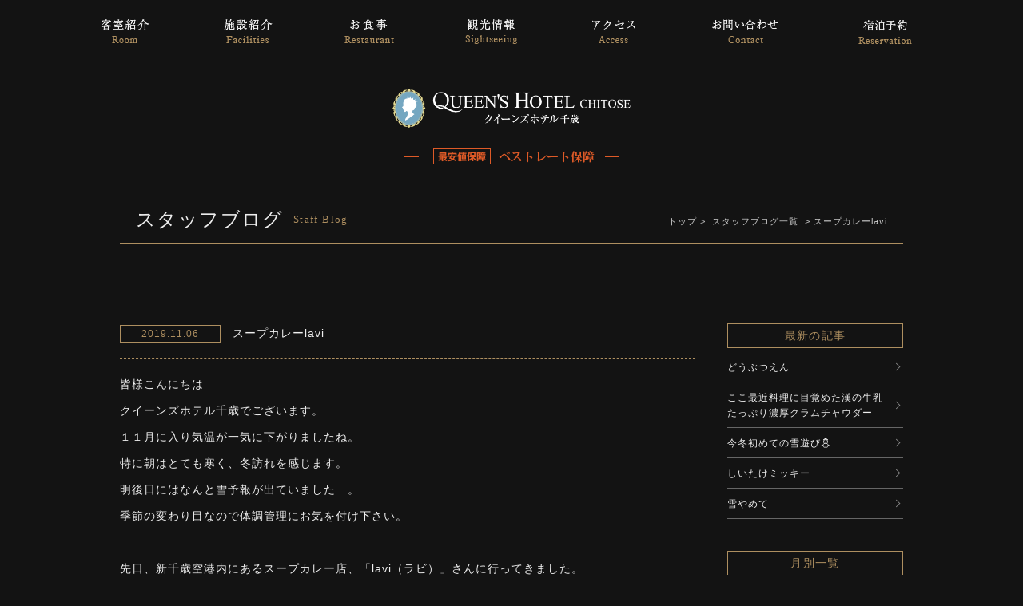

--- FILE ---
content_type: text/html; charset=UTF-8
request_url: https://queenshotel.jp/staffblog/%E3%82%B9%E3%83%BC%E3%83%97%E3%82%AB%E3%83%AC%E3%83%BClavi/
body_size: 31857
content:
<!DOCTYPE html>
<html dir="ltr" lang="ja" prefix="og: https://ogp.me/ns#">

<head>
	<meta name="viewport" content="width=device-width">
	<meta charset="UTF-8" />
	
		<style>img:is([sizes="auto" i], [sizes^="auto," i]) { contain-intrinsic-size: 3000px 1500px }</style>
	
		<!-- All in One SEO 4.8.8 - aioseo.com -->
		<title>スープカレーlavi | クイーンズホテル千歳</title>
	<meta name="description" content="皆様こんにちは クイーンズホテル千歳でございます。 １１月に入り気温が一気に下がりましたね。 特に朝はとても寒" />
	<meta name="robots" content="max-image-preview:large" />
	<link rel="canonical" href="https://queenshotel.jp/staffblog/%e3%82%b9%e3%83%bc%e3%83%97%e3%82%ab%e3%83%ac%e3%83%bclavi/" />
	<meta name="generator" content="All in One SEO (AIOSEO) 4.8.8" />
		<meta property="og:locale" content="ja_JP" />
		<meta property="og:site_name" content="クイーンズホテル千歳 |" />
		<meta property="og:type" content="article" />
		<meta property="og:title" content="スープカレーlavi | クイーンズホテル千歳" />
		<meta property="og:description" content="皆様こんにちは クイーンズホテル千歳でございます。 １１月に入り気温が一気に下がりましたね。 特に朝はとても寒" />
		<meta property="og:url" content="https://queenshotel.jp/staffblog/%e3%82%b9%e3%83%bc%e3%83%97%e3%82%ab%e3%83%ac%e3%83%bclavi/" />
		<meta property="article:published_time" content="2019-11-06T12:14:08+00:00" />
		<meta property="article:modified_time" content="2019-11-06T12:14:08+00:00" />
		<meta name="twitter:card" content="summary" />
		<meta name="twitter:title" content="スープカレーlavi | クイーンズホテル千歳" />
		<meta name="twitter:description" content="皆様こんにちは クイーンズホテル千歳でございます。 １１月に入り気温が一気に下がりましたね。 特に朝はとても寒" />
		<!-- All in One SEO -->

<script type="text/javascript">
/* <![CDATA[ */
window._wpemojiSettings = {"baseUrl":"https:\/\/s.w.org\/images\/core\/emoji\/16.0.1\/72x72\/","ext":".png","svgUrl":"https:\/\/s.w.org\/images\/core\/emoji\/16.0.1\/svg\/","svgExt":".svg","source":{"concatemoji":"https:\/\/queenshotel.jp\/cms\/wp-includes\/js\/wp-emoji-release.min.js?ver=6.8.3"}};
/*! This file is auto-generated */
!function(s,n){var o,i,e;function c(e){try{var t={supportTests:e,timestamp:(new Date).valueOf()};sessionStorage.setItem(o,JSON.stringify(t))}catch(e){}}function p(e,t,n){e.clearRect(0,0,e.canvas.width,e.canvas.height),e.fillText(t,0,0);var t=new Uint32Array(e.getImageData(0,0,e.canvas.width,e.canvas.height).data),a=(e.clearRect(0,0,e.canvas.width,e.canvas.height),e.fillText(n,0,0),new Uint32Array(e.getImageData(0,0,e.canvas.width,e.canvas.height).data));return t.every(function(e,t){return e===a[t]})}function u(e,t){e.clearRect(0,0,e.canvas.width,e.canvas.height),e.fillText(t,0,0);for(var n=e.getImageData(16,16,1,1),a=0;a<n.data.length;a++)if(0!==n.data[a])return!1;return!0}function f(e,t,n,a){switch(t){case"flag":return n(e,"\ud83c\udff3\ufe0f\u200d\u26a7\ufe0f","\ud83c\udff3\ufe0f\u200b\u26a7\ufe0f")?!1:!n(e,"\ud83c\udde8\ud83c\uddf6","\ud83c\udde8\u200b\ud83c\uddf6")&&!n(e,"\ud83c\udff4\udb40\udc67\udb40\udc62\udb40\udc65\udb40\udc6e\udb40\udc67\udb40\udc7f","\ud83c\udff4\u200b\udb40\udc67\u200b\udb40\udc62\u200b\udb40\udc65\u200b\udb40\udc6e\u200b\udb40\udc67\u200b\udb40\udc7f");case"emoji":return!a(e,"\ud83e\udedf")}return!1}function g(e,t,n,a){var r="undefined"!=typeof WorkerGlobalScope&&self instanceof WorkerGlobalScope?new OffscreenCanvas(300,150):s.createElement("canvas"),o=r.getContext("2d",{willReadFrequently:!0}),i=(o.textBaseline="top",o.font="600 32px Arial",{});return e.forEach(function(e){i[e]=t(o,e,n,a)}),i}function t(e){var t=s.createElement("script");t.src=e,t.defer=!0,s.head.appendChild(t)}"undefined"!=typeof Promise&&(o="wpEmojiSettingsSupports",i=["flag","emoji"],n.supports={everything:!0,everythingExceptFlag:!0},e=new Promise(function(e){s.addEventListener("DOMContentLoaded",e,{once:!0})}),new Promise(function(t){var n=function(){try{var e=JSON.parse(sessionStorage.getItem(o));if("object"==typeof e&&"number"==typeof e.timestamp&&(new Date).valueOf()<e.timestamp+604800&&"object"==typeof e.supportTests)return e.supportTests}catch(e){}return null}();if(!n){if("undefined"!=typeof Worker&&"undefined"!=typeof OffscreenCanvas&&"undefined"!=typeof URL&&URL.createObjectURL&&"undefined"!=typeof Blob)try{var e="postMessage("+g.toString()+"("+[JSON.stringify(i),f.toString(),p.toString(),u.toString()].join(",")+"));",a=new Blob([e],{type:"text/javascript"}),r=new Worker(URL.createObjectURL(a),{name:"wpTestEmojiSupports"});return void(r.onmessage=function(e){c(n=e.data),r.terminate(),t(n)})}catch(e){}c(n=g(i,f,p,u))}t(n)}).then(function(e){for(var t in e)n.supports[t]=e[t],n.supports.everything=n.supports.everything&&n.supports[t],"flag"!==t&&(n.supports.everythingExceptFlag=n.supports.everythingExceptFlag&&n.supports[t]);n.supports.everythingExceptFlag=n.supports.everythingExceptFlag&&!n.supports.flag,n.DOMReady=!1,n.readyCallback=function(){n.DOMReady=!0}}).then(function(){return e}).then(function(){var e;n.supports.everything||(n.readyCallback(),(e=n.source||{}).concatemoji?t(e.concatemoji):e.wpemoji&&e.twemoji&&(t(e.twemoji),t(e.wpemoji)))}))}((window,document),window._wpemojiSettings);
/* ]]> */
</script>
<style id='wp-emoji-styles-inline-css' type='text/css'>

	img.wp-smiley, img.emoji {
		display: inline !important;
		border: none !important;
		box-shadow: none !important;
		height: 1em !important;
		width: 1em !important;
		margin: 0 0.07em !important;
		vertical-align: -0.1em !important;
		background: none !important;
		padding: 0 !important;
	}
</style>
<link rel='stylesheet' id='wp-block-library-css' href='https://queenshotel.jp/cms/wp-includes/css/dist/block-library/style.min.css?ver=6.8.3' type='text/css' media='all' />
<style id='classic-theme-styles-inline-css' type='text/css'>
/*! This file is auto-generated */
.wp-block-button__link{color:#fff;background-color:#32373c;border-radius:9999px;box-shadow:none;text-decoration:none;padding:calc(.667em + 2px) calc(1.333em + 2px);font-size:1.125em}.wp-block-file__button{background:#32373c;color:#fff;text-decoration:none}
</style>
<style id='global-styles-inline-css' type='text/css'>
:root{--wp--preset--aspect-ratio--square: 1;--wp--preset--aspect-ratio--4-3: 4/3;--wp--preset--aspect-ratio--3-4: 3/4;--wp--preset--aspect-ratio--3-2: 3/2;--wp--preset--aspect-ratio--2-3: 2/3;--wp--preset--aspect-ratio--16-9: 16/9;--wp--preset--aspect-ratio--9-16: 9/16;--wp--preset--color--black: #000000;--wp--preset--color--cyan-bluish-gray: #abb8c3;--wp--preset--color--white: #ffffff;--wp--preset--color--pale-pink: #f78da7;--wp--preset--color--vivid-red: #cf2e2e;--wp--preset--color--luminous-vivid-orange: #ff6900;--wp--preset--color--luminous-vivid-amber: #fcb900;--wp--preset--color--light-green-cyan: #7bdcb5;--wp--preset--color--vivid-green-cyan: #00d084;--wp--preset--color--pale-cyan-blue: #8ed1fc;--wp--preset--color--vivid-cyan-blue: #0693e3;--wp--preset--color--vivid-purple: #9b51e0;--wp--preset--gradient--vivid-cyan-blue-to-vivid-purple: linear-gradient(135deg,rgba(6,147,227,1) 0%,rgb(155,81,224) 100%);--wp--preset--gradient--light-green-cyan-to-vivid-green-cyan: linear-gradient(135deg,rgb(122,220,180) 0%,rgb(0,208,130) 100%);--wp--preset--gradient--luminous-vivid-amber-to-luminous-vivid-orange: linear-gradient(135deg,rgba(252,185,0,1) 0%,rgba(255,105,0,1) 100%);--wp--preset--gradient--luminous-vivid-orange-to-vivid-red: linear-gradient(135deg,rgba(255,105,0,1) 0%,rgb(207,46,46) 100%);--wp--preset--gradient--very-light-gray-to-cyan-bluish-gray: linear-gradient(135deg,rgb(238,238,238) 0%,rgb(169,184,195) 100%);--wp--preset--gradient--cool-to-warm-spectrum: linear-gradient(135deg,rgb(74,234,220) 0%,rgb(151,120,209) 20%,rgb(207,42,186) 40%,rgb(238,44,130) 60%,rgb(251,105,98) 80%,rgb(254,248,76) 100%);--wp--preset--gradient--blush-light-purple: linear-gradient(135deg,rgb(255,206,236) 0%,rgb(152,150,240) 100%);--wp--preset--gradient--blush-bordeaux: linear-gradient(135deg,rgb(254,205,165) 0%,rgb(254,45,45) 50%,rgb(107,0,62) 100%);--wp--preset--gradient--luminous-dusk: linear-gradient(135deg,rgb(255,203,112) 0%,rgb(199,81,192) 50%,rgb(65,88,208) 100%);--wp--preset--gradient--pale-ocean: linear-gradient(135deg,rgb(255,245,203) 0%,rgb(182,227,212) 50%,rgb(51,167,181) 100%);--wp--preset--gradient--electric-grass: linear-gradient(135deg,rgb(202,248,128) 0%,rgb(113,206,126) 100%);--wp--preset--gradient--midnight: linear-gradient(135deg,rgb(2,3,129) 0%,rgb(40,116,252) 100%);--wp--preset--font-size--small: 13px;--wp--preset--font-size--medium: 20px;--wp--preset--font-size--large: 36px;--wp--preset--font-size--x-large: 42px;--wp--preset--spacing--20: 0.44rem;--wp--preset--spacing--30: 0.67rem;--wp--preset--spacing--40: 1rem;--wp--preset--spacing--50: 1.5rem;--wp--preset--spacing--60: 2.25rem;--wp--preset--spacing--70: 3.38rem;--wp--preset--spacing--80: 5.06rem;--wp--preset--shadow--natural: 6px 6px 9px rgba(0, 0, 0, 0.2);--wp--preset--shadow--deep: 12px 12px 50px rgba(0, 0, 0, 0.4);--wp--preset--shadow--sharp: 6px 6px 0px rgba(0, 0, 0, 0.2);--wp--preset--shadow--outlined: 6px 6px 0px -3px rgba(255, 255, 255, 1), 6px 6px rgba(0, 0, 0, 1);--wp--preset--shadow--crisp: 6px 6px 0px rgba(0, 0, 0, 1);}:where(.is-layout-flex){gap: 0.5em;}:where(.is-layout-grid){gap: 0.5em;}body .is-layout-flex{display: flex;}.is-layout-flex{flex-wrap: wrap;align-items: center;}.is-layout-flex > :is(*, div){margin: 0;}body .is-layout-grid{display: grid;}.is-layout-grid > :is(*, div){margin: 0;}:where(.wp-block-columns.is-layout-flex){gap: 2em;}:where(.wp-block-columns.is-layout-grid){gap: 2em;}:where(.wp-block-post-template.is-layout-flex){gap: 1.25em;}:where(.wp-block-post-template.is-layout-grid){gap: 1.25em;}.has-black-color{color: var(--wp--preset--color--black) !important;}.has-cyan-bluish-gray-color{color: var(--wp--preset--color--cyan-bluish-gray) !important;}.has-white-color{color: var(--wp--preset--color--white) !important;}.has-pale-pink-color{color: var(--wp--preset--color--pale-pink) !important;}.has-vivid-red-color{color: var(--wp--preset--color--vivid-red) !important;}.has-luminous-vivid-orange-color{color: var(--wp--preset--color--luminous-vivid-orange) !important;}.has-luminous-vivid-amber-color{color: var(--wp--preset--color--luminous-vivid-amber) !important;}.has-light-green-cyan-color{color: var(--wp--preset--color--light-green-cyan) !important;}.has-vivid-green-cyan-color{color: var(--wp--preset--color--vivid-green-cyan) !important;}.has-pale-cyan-blue-color{color: var(--wp--preset--color--pale-cyan-blue) !important;}.has-vivid-cyan-blue-color{color: var(--wp--preset--color--vivid-cyan-blue) !important;}.has-vivid-purple-color{color: var(--wp--preset--color--vivid-purple) !important;}.has-black-background-color{background-color: var(--wp--preset--color--black) !important;}.has-cyan-bluish-gray-background-color{background-color: var(--wp--preset--color--cyan-bluish-gray) !important;}.has-white-background-color{background-color: var(--wp--preset--color--white) !important;}.has-pale-pink-background-color{background-color: var(--wp--preset--color--pale-pink) !important;}.has-vivid-red-background-color{background-color: var(--wp--preset--color--vivid-red) !important;}.has-luminous-vivid-orange-background-color{background-color: var(--wp--preset--color--luminous-vivid-orange) !important;}.has-luminous-vivid-amber-background-color{background-color: var(--wp--preset--color--luminous-vivid-amber) !important;}.has-light-green-cyan-background-color{background-color: var(--wp--preset--color--light-green-cyan) !important;}.has-vivid-green-cyan-background-color{background-color: var(--wp--preset--color--vivid-green-cyan) !important;}.has-pale-cyan-blue-background-color{background-color: var(--wp--preset--color--pale-cyan-blue) !important;}.has-vivid-cyan-blue-background-color{background-color: var(--wp--preset--color--vivid-cyan-blue) !important;}.has-vivid-purple-background-color{background-color: var(--wp--preset--color--vivid-purple) !important;}.has-black-border-color{border-color: var(--wp--preset--color--black) !important;}.has-cyan-bluish-gray-border-color{border-color: var(--wp--preset--color--cyan-bluish-gray) !important;}.has-white-border-color{border-color: var(--wp--preset--color--white) !important;}.has-pale-pink-border-color{border-color: var(--wp--preset--color--pale-pink) !important;}.has-vivid-red-border-color{border-color: var(--wp--preset--color--vivid-red) !important;}.has-luminous-vivid-orange-border-color{border-color: var(--wp--preset--color--luminous-vivid-orange) !important;}.has-luminous-vivid-amber-border-color{border-color: var(--wp--preset--color--luminous-vivid-amber) !important;}.has-light-green-cyan-border-color{border-color: var(--wp--preset--color--light-green-cyan) !important;}.has-vivid-green-cyan-border-color{border-color: var(--wp--preset--color--vivid-green-cyan) !important;}.has-pale-cyan-blue-border-color{border-color: var(--wp--preset--color--pale-cyan-blue) !important;}.has-vivid-cyan-blue-border-color{border-color: var(--wp--preset--color--vivid-cyan-blue) !important;}.has-vivid-purple-border-color{border-color: var(--wp--preset--color--vivid-purple) !important;}.has-vivid-cyan-blue-to-vivid-purple-gradient-background{background: var(--wp--preset--gradient--vivid-cyan-blue-to-vivid-purple) !important;}.has-light-green-cyan-to-vivid-green-cyan-gradient-background{background: var(--wp--preset--gradient--light-green-cyan-to-vivid-green-cyan) !important;}.has-luminous-vivid-amber-to-luminous-vivid-orange-gradient-background{background: var(--wp--preset--gradient--luminous-vivid-amber-to-luminous-vivid-orange) !important;}.has-luminous-vivid-orange-to-vivid-red-gradient-background{background: var(--wp--preset--gradient--luminous-vivid-orange-to-vivid-red) !important;}.has-very-light-gray-to-cyan-bluish-gray-gradient-background{background: var(--wp--preset--gradient--very-light-gray-to-cyan-bluish-gray) !important;}.has-cool-to-warm-spectrum-gradient-background{background: var(--wp--preset--gradient--cool-to-warm-spectrum) !important;}.has-blush-light-purple-gradient-background{background: var(--wp--preset--gradient--blush-light-purple) !important;}.has-blush-bordeaux-gradient-background{background: var(--wp--preset--gradient--blush-bordeaux) !important;}.has-luminous-dusk-gradient-background{background: var(--wp--preset--gradient--luminous-dusk) !important;}.has-pale-ocean-gradient-background{background: var(--wp--preset--gradient--pale-ocean) !important;}.has-electric-grass-gradient-background{background: var(--wp--preset--gradient--electric-grass) !important;}.has-midnight-gradient-background{background: var(--wp--preset--gradient--midnight) !important;}.has-small-font-size{font-size: var(--wp--preset--font-size--small) !important;}.has-medium-font-size{font-size: var(--wp--preset--font-size--medium) !important;}.has-large-font-size{font-size: var(--wp--preset--font-size--large) !important;}.has-x-large-font-size{font-size: var(--wp--preset--font-size--x-large) !important;}
:where(.wp-block-post-template.is-layout-flex){gap: 1.25em;}:where(.wp-block-post-template.is-layout-grid){gap: 1.25em;}
:where(.wp-block-columns.is-layout-flex){gap: 2em;}:where(.wp-block-columns.is-layout-grid){gap: 2em;}
:root :where(.wp-block-pullquote){font-size: 1.5em;line-height: 1.6;}
</style>
<link rel="https://api.w.org/" href="https://queenshotel.jp/wp-json/" /><link rel="EditURI" type="application/rsd+xml" title="RSD" href="https://queenshotel.jp/cms/xmlrpc.php?rsd" />
<meta name="generator" content="WordPress 6.8.3" />
<link rel='shortlink' href='https://queenshotel.jp/?p=2061' />
<link rel="alternate" title="oEmbed (JSON)" type="application/json+oembed" href="https://queenshotel.jp/wp-json/oembed/1.0/embed?url=https%3A%2F%2Fqueenshotel.jp%2Fstaffblog%2F%25e3%2582%25b9%25e3%2583%25bc%25e3%2583%2597%25e3%2582%25ab%25e3%2583%25ac%25e3%2583%25bclavi%2F" />
<link rel="alternate" title="oEmbed (XML)" type="text/xml+oembed" href="https://queenshotel.jp/wp-json/oembed/1.0/embed?url=https%3A%2F%2Fqueenshotel.jp%2Fstaffblog%2F%25e3%2582%25b9%25e3%2583%25bc%25e3%2583%2597%25e3%2582%25ab%25e3%2583%25ac%25e3%2583%25bclavi%2F&#038;format=xml" />
<style type="text/css">.recentcomments a{display:inline !important;padding:0 !important;margin:0 !important;}</style>	<meta name="keywords" content="クイーンズホテル千歳,新千歳空港,北海道,千歳市,ホテル,ビジネス,旅行,ツアー" />
	<link rel="stylesheet" href="https://queenshotel.jp/cms/wp-content/themes/queens/style.css" />
	<script type="text/javascript" src="https://queenshotel.jp/cms/wp-content/themes/queens/js/jquery-1.11.1.min.js"></script>
	<script type="text/javascript" src="https://queenshotel.jp/cms/wp-content/themes/queens/js/smoothScroll.js"></script>
	<!--<link rel="stylesheet" href="https://queenshotel.jp/cms/wp-content/themes/queens/js/lightbox.css" type="text/css">-->
			<link rel="stylesheet" href="https://queenshotel.jp/cms/wp-content/themes/queens/css/pc.css?v=202302" type="text/css">
		
	
	
	<!--[if lt IE 9]>
<script src="https://queenshotel.jp/cms/wp-content/themes/queens/js/html5.js"></script>
<![endif]-->

	<!-- fb -->
	<meta property="og:type" content="website" />
	<meta property="og:title" content="【公式】クイーンズホテル千歳" />
	<meta property="og:url" content="https://queenshotel.jp/" />
	<meta property="og:image" content="https://queenshotel.jp/cms/wp-content/themes/queens/images/fb_ico.jpg" />
	<meta property="og:description" content="「クイーンズホテル千歳」の公式ホームページ。JR千歳駅まで徒歩で約4分。新千歳空港までの送迎もあり、出張・ビジネス、観光に便利。多彩な客室とWi-Fi完備。最寄の千歳駅は新千歳空港からJRで約7分、札幌までJRで約30分と、近隣の主要箇所へのアクセスも優れています。" />
	<meta property="og:locale" content="ja_JP" />
	<meta property="og:site_name" content="クイーンズホテル千歳" />

	<script>
		(function(i, s, o, g, r, a, m) {
			i['GoogleAnalyticsObject'] = r;
			i[r] = i[r] || function() {
				(i[r].q = i[r].q || []).push(arguments)
			}, i[r].l = 1 * new Date();
			a = s.createElement(o),
				m = s.getElementsByTagName(o)[0];
			a.async = 1;
			a.src = g;
			m.parentNode.insertBefore(a, m)
		})(window, document, 'script', 'https://www.google-analytics.com/analytics.js', 'ga');

		ga('create', 'UA-82414195-1', 'auto');
		ga('send', 'pageview');
	</script>


</head>
<body data-rsssl=1 id="single">
	<div id="fb-root">
	</div>
	<script>
		(function(d, s, id) {
			var js, fjs = d.getElementsByTagName(s)[0];
			if (d.getElementById(id)) return;
			js = d.createElement(s);
			js.id = id;
			js.src = "//connect.facebook.net/ja_JP/sdk.js#xfbml=1&version=v2.6";
			fjs.parentNode.insertBefore(js, fjs);
		}(document, 'script', 'facebook-jssdk'));
	</script>
	<div id="outer">
		<header id="pagetop" class="top cf">
							<nav>
					<ul class="wrapper_outer cf">
						<li><a href="https://queenshotel.jp/room/"><img src="https://queenshotel.jp/cms/wp-content/themes/queens/images/nav_room.png" alt="客室紹介"></a></li>
						<li><a href="https://queenshotel.jp/facilities/"><img src="https://queenshotel.jp/cms/wp-content/themes/queens/images/nav_facilities.png" alt="施設紹介"></a></li>
						<li><a href="https://queenshotel.jp/restaurant/"><img src="https://queenshotel.jp/cms/wp-content/themes/queens/images/nav_restaurant.png" alt="お食事"></a></li>
						<li><a href="https://queenshotel.jp/sightseeing/"><img src="https://queenshotel.jp/cms/wp-content/themes/queens/images/nav_sightseeing.png" alt="観光情報"></a></li>
						<li><a href="https://queenshotel.jp/access/"><img src="https://queenshotel.jp/cms/wp-content/themes/queens/images/nav_access.png" alt="アクセス"></a></li>
						<li><a href="https://queenshotel.jp/contact/"><img src="https://queenshotel.jp/cms/wp-content/themes/queens/images/nav_contact.png" alt="お問い合わせ"></a></li>
						<li><a href="https://www.489pro-x.com/ja/s/queenshotel/planlist/" target="_blank"><img src="https://queenshotel.jp/cms/wp-content/themes/queens/images/nav_reserve.png" alt="ご予約"></a></li>


					</ul>
				</nav>
				<div class="obi">
					<h1><a href="https://queenshotel.jp/"><img src="https://queenshotel.jp/cms/wp-content/themes/queens/images/logo_white.png" alt="【公式】クイーンズホテル千歳 - 千歳駅・新千歳空港周辺で宿泊 (観光やビジネスに)" class="logo" /></a></h1>
					<p class="bestrate"><img src="https://queenshotel.jp/cms/wp-content/themes/queens/images/bestrate_top.png"></p>
				</div>
				<!-- obi -->
								</header>
<div id="title">
	<div class="wrapper cf">

								<h2>スタッフブログ<span>Staff Blog</span></h2>
				

		
	
	<p class="pan">
	<a href="https://queenshotel.jp">トップ</a>&nbsp;>&nbsp;
	
						<a href="https://queenshotel.jp/bloglist/">スタッフブログ一覧</a>
			&nbsp;>&nbsp;スープカレーlavi			</p>

	</div>
	<!-- wrapper -->
</div>
<!-- title -->


<div id="main_contents" class="wrapper cf">

	<div id="contents">
				<article class="post-2061 staffblog type-staffblog status-publish hentry">
			<div class="entry-header">
				<h3 class="entry-title"><time class="entry-date" datetime="2019-11-06" pubdate="2019-11-06">2019.11.06</time>
スープカレーlavi</h3>
			</div>

			<section class="entry-content">
								<p>皆様こんにちは</p>
<p>クイーンズホテル千歳でございます。</p>
<p>１１月に入り気温が一気に下がりましたね。</p>
<p>特に朝はとても寒く、冬訪れを感じます。</p>
<p>明後日にはなんと雪予報が出ていました…。</p>
<p>季節の変わり目なので体調管理にお気を付け下さい。</p>
<p>&nbsp;</p>
<p>先日、新千歳空港内にあるスープカレー店、「lavi（ラビ）」さんに行ってきました。</p>
<p>とても美味しかったので皆様にご紹介させて頂きます。</p>
<p>新千歳空港の３階、飲食店が多く並んでいるフロア内にあります。</p>
<p>店内はピンクと木目調の２色で統一されていて可愛らしい内装でした。</p>
<p>様々な種類のスープカレーがあり、定番の野菜チキンカレーを頂きました。</p>
<p>追加でココナツスープ仕立てで注文しました。スープにとてもコクがあり、濃厚な味でした。</p>
<p>シャバシャバなスープではなく、少しとろみがありました。</p>
<p>チキンもトロトロでとても美味しかったです。</p>
<p>他のメニューも気になるので是非また行きたいです。</p>
<p>北海道にいらした際は、是非足を運んでみて下さい！</p>
<p>&nbsp;</p>
<p>当ホテルのご予約もお待ちしております。</p>
<p><img fetchpriority="high" decoding="async" class="alignnone size-medium wp-image-2062" src="/cms/wp-content/uploads/2019/11/image1-600x337.jpeg" alt="" width="600" height="337" srcset="https://queenshotel.jp/cms/wp-content/uploads/2019/11/image1-600x337.jpeg 600w, https://queenshotel.jp/cms/wp-content/uploads/2019/11/image1-768x432.jpeg 768w, https://queenshotel.jp/cms/wp-content/uploads/2019/11/image1-800x450.jpeg 800w" sizes="(max-width: 600px) 100vw, 600px" /></p>
			</section>
		</article>
<!--
		
		<nav class="navigation" id="nav-below">
			<ul class="cf">
											</ul>
		</nav>
-->
			</div>
	<!-- contents -->
		<div id="sidebar">
		<div id="side_news">
		<h2>最新の記事</h2>
		<ul>
									<li>
													<a href="https://queenshotel.jp/staffblog/%e3%81%a9%e3%81%86%e3%81%b6%e3%81%a4%e3%81%88%e3%82%93/" rel="bookmark" title="Permanent Link to どうぶつえん">どうぶつえん</a>
							</li>
						<li>
													<a href="https://queenshotel.jp/staffblog/%e3%81%93%e3%81%93%e6%9c%80%e8%bf%91%e6%96%99%e7%90%86%e3%81%ab%e7%9b%ae%e8%a6%9a%e3%82%81%e3%81%9f%e6%bc%a2%e3%81%ae%e7%89%9b%e4%b9%b3%e3%81%9f%e3%81%a3%e3%81%b7%e3%82%8a%e6%bf%83%e5%8e%9a%e3%82%af/" rel="bookmark" title="Permanent Link to ここ最近料理に目覚めた漢の牛乳たっぷり濃厚クラムチャウダー">ここ最近料理に目覚めた漢の牛乳たっぷり濃厚クラムチャウダー</a>
							</li>
						<li>
													<a href="https://queenshotel.jp/staffblog/%e4%bb%8a%e5%86%ac%e5%88%9d%e3%82%81%e3%81%a6%e3%81%ae%e9%9b%aa%e9%81%8a%e3%81%b3%e2%9b%84/" rel="bookmark" title="Permanent Link to 今冬初めての雪遊び⛄">今冬初めての雪遊び⛄</a>
							</li>
						<li>
													<a href="https://queenshotel.jp/staffblog/%e3%81%97%e3%81%84%e3%81%9f%e3%81%91%e3%83%9f%e3%83%83%e3%82%ad%e3%83%bc/" rel="bookmark" title="Permanent Link to しいたけミッキー">しいたけミッキー</a>
							</li>
						<li>
													<a href="https://queenshotel.jp/staffblog/%e9%9b%aa%e3%82%84%e3%82%81%e3%81%a6/" rel="bookmark" title="Permanent Link to 雪やめて">雪やめて</a>
							</li>
											</ul>

		<h2>月別一覧</h2>
		<ul>
								<li><a href='https://queenshotel.jp/2026/01/?post_type=staffblog'>2026年1月</a></li>
	<li><a href='https://queenshotel.jp/2025/12/?post_type=staffblog'>2025年12月</a></li>
	<li><a href='https://queenshotel.jp/2025/11/?post_type=staffblog'>2025年11月</a></li>
	<li><a href='https://queenshotel.jp/2025/10/?post_type=staffblog'>2025年10月</a></li>
	<li><a href='https://queenshotel.jp/2025/09/?post_type=staffblog'>2025年9月</a></li>
	<li><a href='https://queenshotel.jp/2025/08/?post_type=staffblog'>2025年8月</a></li>
	<li><a href='https://queenshotel.jp/2025/07/?post_type=staffblog'>2025年7月</a></li>
	<li><a href='https://queenshotel.jp/2025/06/?post_type=staffblog'>2025年6月</a></li>
	<li><a href='https://queenshotel.jp/2025/05/?post_type=staffblog'>2025年5月</a></li>
	<li><a href='https://queenshotel.jp/2025/04/?post_type=staffblog'>2025年4月</a></li>
	<li><a href='https://queenshotel.jp/2025/03/?post_type=staffblog'>2025年3月</a></li>
	<li><a href='https://queenshotel.jp/2025/02/?post_type=staffblog'>2025年2月</a></li>
					</ul>
<!--
		<h2>年別一覧</h2>
		<ol>
				<li><a href='https://queenshotel.jp/2026/'>2026</a></li>
	<li><a href='https://queenshotel.jp/2023/'>2023</a></li>
	<li><a href='https://queenshotel.jp/2022/'>2022</a></li>
	<li><a href='https://queenshotel.jp/2021/'>2021</a></li>
	<li><a href='https://queenshotel.jp/2020/'>2020</a></li>
	<li><a href='https://queenshotel.jp/2018/'>2018</a></li>
	<li><a href='https://queenshotel.jp/2017/'>2017</a></li>
		</ol>

		<h2>カテゴリ</h2>
		<ol>
				<li><a href="https://queenshotel.jp/category/%e6%9c%aa%e5%88%86%e9%a1%9e/">未分類</a></pli>
				</ol>
-->
	</div><!-- side_news -->
	</div>
<!-- sidebar --></div>
<!-- main_contents -->

<section class="bottom_banner">
	<div class="wrapper_outer">
		<ul class="cf">
			<!--<li><a href="https://queenshotel.jp/room/#tokuten"><img src="https://queenshotel.jp/cms/wp-content/themes/queens/images/bnr_tokuten.jpg" class="alpha80" alt="公式ホームページ限定　宿泊特典" ></a></li>
			<li><a href="https://queenshotel.jp/membership/"><img src="https://queenshotel.jp/cms/wp-content/themes/queens/images/bnr_membership.jpg" class="alpha80" alt="メンバーシップカード"></a></li>-->
			<!--
			<li><a href="https://queenshotel.jp/golfpack/"><img src="https://queenshotel.jp/cms/wp-content/themes/queens/images/bnr_golf.jpg" class="alpha80" alt="北海道ゴルフパック"></a></li>
			
			-->
			<li><a href="https://queenshotel.jp/golfpack/"><img src="https://queenshotel.jp/cms/wp-content/themes/queens/images/bnr_golf.jpg" class="alpha80" alt="北海道ゴルフパック"></a></li>
			<li><a href="https://www.tour-list.com/TL/?hc=CT270" target="_blank"><img src="https://queenshotel.jp/cms/wp-content/themes/queens/images/bnr_airplan.jpg?v=201610" class="alpha80" alt="航空券付き宿泊プラン"></a></li>

			<li><a href="https://queenshotel.jp/bloglist/"><img src="https://queenshotel.jp/cms/wp-content/themes/queens/images/bnr_blog.jpg" class="alpha80" alt="スタッフブログ"></a></li>		</ul>

		<p class="tac bnr360"><a href="https://www.jalan.net/yad393724/360/?screenId=UWW3001&stayCount=1&yadNo=393724&rootCd=04&dateUndecided=1&roomCount=1&roomCrack=200000&adultNum=2&contHideFlg=1&smlCd=012911&distCd=01" target="_blank"><img src="https://queenshotel.jp/cms/wp-content/themes/queens/images/bnr360.jpg" class="alpha80" alt="クイーンズ360°ビュー"></a></p>


	</div>
	<!-- wrapper -->
</section>


<footer>
	<div class="top">

					<nav class="wrapper_inner">
				<ul class="cf">
					<li><a href="https://queenshotel.jp/">ホーム</a></li>
					<li><a href="https://queenshotel.jp/room/">客室紹介</a></li>
					<li><a href="https://queenshotel.jp/facilities/">施設紹介</a></li>
					<li><a href="https://queenshotel.jp/access/">アクセス</a></li>
					<li><a href="https://queenshotel.jp/restaurant/">お食事</a></li>
					<li><a href="https://queenshotel.jp/sightseeing/">観光情報</a></li>
					<li><a href="https://www.489pro-x.com/ja/s/queenshotel/planlist/" target="_blank">ご宿泊予約</a></li>
				</ul>
				<ul class="cf">
					<li><a href="https://queenshotel.jp/faq/">よくあるご質問</a></li>
					<!--<li><a href="https://queenshotel.jp/membership/">メンバーシップカード</a></li>-->
					<li><a href="https://queenshotel.jp/bloglist/">スタッフブログ</a></li>
					<li><a href="https://queenshotel.jp/newslist/">新着情報</a></li>
					<li><a href="https://queenshotel.jp/#pickup_plan">おすすめプラン</a></li>
					<li><a href="https://queenshotel.jp/contact/">お問い合わせ</a></li>
					<li><a href="https://queenshotel.jp/terms/">宿泊約款</a></li>
				</ul>
			</nav>
				
	</div>
	<!-- top -->
	<div class="bottom">
		<div class="wrapper">
			<div class="tac mb20">2025年12月23日 以前にご予約された場合は、ご予約確認・変更・キャンセルはこちらからお願いします。<br>
				<a href="https://www.489pro.com/asp/member/index.asp?su=01164149&amp;lan=JPN&amp;action" target="_blank">https://www.489pro.com/asp/member/index.asp?su=01164149&amp;lan=JPN&amp;action</a>
			</div>
		</div>
		<h2><a href="https://queenshotel.jp/"><img src="https://queenshotel.jp/cms/wp-content/themes/queens/images/logo_white.png" alt="クイーンズホテル千歳" /></a></h2>
		<address>
			〒066-0063 北海道千歳市幸町5丁目6-1<br>
			宿泊に関するお問い合わせ　TEL：0123-26-0001　FAX：0123-26-0777		</address>
				<p>マップコード　　113 858 674*76</p>
		<p class="copy">Copyright &copy; Queen's HOTEL CHITOSE Co.Ltd., All right Reserved.</p>
	</div>
	<!-- bottom -->

	<p id="page-top"><a href="#top">TOP</a></p>
</footer>
<!-- ページトップ -->

<script type="text/javascript" src="https://queenshotel.jp/cms/wp-content/themes/queens/js/top.js"></script>
<!--<script type="text/javascript" src="https://queenshotel.jp/cms/wp-content/themes/queens/js/lightbox.js"></script>-->
<script type="speculationrules">
{"prefetch":[{"source":"document","where":{"and":[{"href_matches":"\/*"},{"not":{"href_matches":["\/cms\/wp-*.php","\/cms\/wp-admin\/*","\/cms\/wp-content\/uploads\/*","\/cms\/wp-content\/*","\/cms\/wp-content\/plugins\/*","\/cms\/wp-content\/themes\/queens\/*","\/*\\?(.+)"]}},{"not":{"selector_matches":"a[rel~=\"nofollow\"]"}},{"not":{"selector_matches":".no-prefetch, .no-prefetch a"}}]},"eagerness":"conservative"}]}
</script>
</div>
<!-- outer -->
</body>

</html>


--- FILE ---
content_type: text/css
request_url: https://queenshotel.jp/cms/wp-content/themes/queens/css/pc.css?v=202302
body_size: 49232
content:
@charset "utf-8";
 @import url("import.css");
/*
Theme Name: 
Author: Alma
Version: 1.0
*/

/*+++++++++++++++++++++++++++++++++++++++++++++++++++++++++++++++++++++++++++++++++++++++++++++++++++++++
　共通箇所
+++++++++++++++++++++++++++++++++++++++++++++++++++++++++++++++++++++++++++++++++++++++++++++++++++++++*/
.sp {
	display: none;
}
html {
	background-color: #131313;
		width:100%;
}
body {
	text-align: center;
	background: #131313 ;
	line-height: 1.7;
	font-family: Avenir, "Open Sans", "Helvetica Neue", Helvetica, Arial, Verdana, Roboto, "游ゴシック", "Yu Gothic", "游ゴシック体", "YuGothic", "ヒラギノ角ゴ Pro W3", "Hiragino Kaku Gothic Pro", "ヒラギノ角ゴ ProN W3", "Hiragino Kaku Gothic ProN", "Meiryo UI", "メイリオ", Meiryo, "ＭＳ Ｐゴシック", "MS PGothic", sans-serif;
	letter-spacing: 1px;
	font-size: 14px;
	color:#eee;
	min-width:1140px;
}
/* wrapper */
.wrapper_outer {
	width: 1120px;
	margin: 0 auto;
	text-align: left;
}
.wrapper{
	width: 980px;
	margin: 0 auto;
	text-align: left;
}
#outer{
	overflow:hidden;
}

/* link */
a {
	color: #eee;
	text-decoration: underline;
}
a:link {
	color: #eee;
}
a:visited {
	color: #eee;
}
a:hover {
	text-decoration: underline;
}
hr {
	border: 0;
	height: 1px;
	margin-bottom: 20px;
	background: #ccc;
	background-image: -webkit-linear-gradient(left, #eee, #ddd, #eee);
	background-image: -moz-linear-gradient(left, #eee, #ddd, #eee);
	background-image: -ms-linear-gradient(left, #eee, #ddd, #eee);
	background-image: -o-linear-gradient(left, #eee, #ddd, #eee);
}

/* header TOP
----------------------------------------------------------------------------------------------------*/

header.top {
	width: 100%;
}
header.top .obi{

	width:100%;
	text-align:center;
		padding-top: 110px;
	padding-bottom:35px;
}
header.top .obi .bestrate {
	padding-top:20px;
}
header.top h1 {
		background:none;	
}

header.top h1 img{
	width:300px;
	height:auto;
}
/*
#page_index header.top h1 {
	background:#de5a27;
}
#page_index header.top h1 img{
	width:310px;
	height:auto;
	padding:10px 0;
}
*/

header.top nav{
border-bottom: 1px solid #de5a27;
position: fixed;
width: 100%;
background:#131313;
	z-index:9999;
}
.subpage header.top nav{
	xborder-bottom:3px solid #de5a27;	
}
header.top nav ul {
}
header.top nav ul li {
	float: left;
}
header.top nav ul li a {
	padding: 20px 42px 15px;
	display: block;
	line-height: 1;
	-webkit-transition: all 0.3s ease;
    -moz-transition: all 0.3s ease;
    -o-transition: all 0.3s ease;
    transition: all  0.3s ease;
}
header.top nav ul li a:hover {
	background:#333;
}


/* header 下層
----------------------------------------------------------------------------------------------------*/

header.global {
	width: 100%;
	
	border-bottom:1px solid #97862d;
}
header.global h1 {
	width: 180px;
	float: left;
	padding-top: 17px;
}
header.global .right {
	width: 820px;
	float: left;
}
header.global .right ol {
	font-size: 12px;
	padding-top: 13px;
	margin-bottom: 5px;
}
header.global .right ol li {
	float: right;
	margin-left: 5px;
}
header.global .right ol li.reserv {
	margin-top: -13px;
	margin-left: 10px;
}
header.global .right ol li.reserv a {
	color: #fff;
	padding: 5px 15px 7px;
	display: block;
	text-align: center;
	background: #5b2360;
	font-size: 13px;
}

header.global .right ol li a {
	text-decoration: none;
	background: url(../images/icon_arrow.gif) no-repeat 0 3px;
	padding-left: 10px;
	margin-right: 15px;
}
header.global .right ol li a:hover {
	text-decoration:underline;
}

header.global .right ol li.reserv a{
	margin-right: 0px;
}
header.global .right ol li.reserv a:hover {
	background: #733579;
	text-decoration:none;
		-webkit-transition: all 0.4s ease;
	-moz-transition: all 0.4s ease;
	-o-transition: all 0.4s ease;
	transition: all 0.4s ease;
}

header.global nav ul {
	margin-left: 50px;
	margin-top:7px;
	margin-bottom:3px;
	background:url(../images/nav_line.gif) no-repeat center left;
}
header.global nav ul li {
	float: left;
}
header.global nav ul li a {
	padding: 7px 27px;
	display: block;
	line-height: 1;
	background:url(../images/nav_line.gif) no-repeat center right;
}
header.global nav ul li a:hover {
	background: #eee url(../images/nav_line.gif) no-repeat center right;
		-webkit-transition: all 0.4s ease;
	-moz-transition: all 0.4s ease;
	-o-transition: all 0.4s ease;
	transition: all 0.4s ease;
}



/* 下予約ボタン
----------------------------------------------------------------------------------------------------*/
.bottom_reserv{

	position:relative;
	margin-top:30px;
}
.bottom_reserv .bestrate{
	text-align:center;
	margin-bottom:20px;
}
.bottom_reserv h2{
	text-align:center;
	margin-bottom:0px;
}
.bottom_reserv .wrapper_outer{
background: #32200a;
padding:6px 10px 4px 40px;
width:928px;

border: 1px solid #db7144;

}
.bottom_reserv .wrapper_outer h2{
	text-align:center;

}
.bottom_reserv .wrapper_outer .center{
	width:690px;
	float:left;
	margin-right:25px;
	font-size:12px;
	padding-top:2px;
	
}
.bottom_reserv .wrapper_outer .center .top{
	border-bottom:1px solid #666;
	padding-top:7px;
	padding-bottom:11px;
}
.bottom_reserv .wrapper_outer .center .bottom{
	padding-top:7px;
	padding-bottom:7px;
}

.bottom_reserv .wrapper_outer .center .date{
	width:266px;
	float:left;
	padding-right:15px;
}
.bottom_reserv .wrapper_outer .center .nissuu{
	width:140px;
	float:left;
	padding-right:15px;
}
.bottom_reserv .wrapper_outer .center .ninzu{
	width:180px;
	float:left;
}
.bottom_reserv .wrapper_outer .center .price{
	width:280px;
	float:left;
}
.bottom_reserv .wrapper_outer .center .price select{
	font-size:13px;
}
.bottom_reserv .wrapper_outer .center .list{
	width:300px;
	float:left;
	line-height:1.9;
	padding-top:8px;
}


.bottom_reserv .wrapper_outer .center h4{
	padding-bottom:3px;
}
.bottom_reserv .wrapper_outer .center h4 label{
	font-weight:normal;
}
.bottom_reserv .wrapper_outer .center .em4{
	width:44px;
	text-align:center;
}
.bottom_reserv .wrapper_outer .center .em2{
	width:22px;
	text-align:center;
}
.bottom_reserv .wrapper_outer .btn{
	text-align:center;
	font-size:12px;
	padding-top:31px;
	width:200px;
	float:left;
}
.bottom_reserv .wrapper_outer .btn .cancel{
	text-align:center;
}
.bottom_reserv .wrapper_outer .btn a{
	text-decoration:none;
}
.bottom_reserv .wrapper_outer .btn a:hover{
	text-decoration:underline;
}
.bottom_reserv .wrapper_outer .btn .submit{
	background:url(../images/slide_reserv_btn.jpg) no-repeat;
	width:198px;
	height:50px;
	cursor:pointer;
	text-align:center;
	text-indent:-9999px;
	border:none;
	color:#fff;
	margin-bottom:13px;
	-webkit-transition: all 0.3s ease;
    -moz-transition: all 0.3s ease;
    -o-transition: all 0.3s ease;
    transition: all  0.3s ease;
}
.bottom_reserv .wrapper_outer .btn .submit:hover{
	alpha(opacity=80);
    -moz-opacity:0.8;
    opacity:0.8;
}
.bottom_reserv input{
	padding:3px 5px;
}
.bottom_reserv select{
	background:#fff;
	padding:2px 5px 2px 3px;
	text-align:center;
}
.bottom_reserv .wrapper_outer .btn .cancel a{

	text-decoration:none;
}
.bottom_reserv .wrapper_outer .btn .cancel a:hover{
	text-decoration:underline;
}
.bottom_reserv .osusume_plan a{
	font-size:15px;
	line-height: 1.6;
	padding:5px 0;
	-webkit-transition: all 0.3s ease;
-moz-transition: all 0.3s ease;
-o-transition: all 0.3s ease;
transition: all 0.3s ease;

	width:200px;
	float:right;
	margin:20px auto 0;
	
	text-align:center;
	text-decoration:none;
	color: #97862c !important;
	border: 1px solid #97862c;
	font-family: "游明朝", YuMincho, "ヒラギノ明朝 ProN W3", "Hiragino Mincho ProN", "HG明朝E", "ＭＳ Ｐ明朝", "ＭＳ 明朝", serif;
	letter-spacing: 1.4px;
	display:block;
}
.bottom_reserv .osusume_plan a:hover{
	color:#fff !important;
	text-decoration:none !important;
	background:#97862c;
	
}
/* footer
----------------------------------------------------------------------------------------------------*/

/* バナー */
section.bottom_banner{

	background:#191919;
	padding-top:40px;
	padding-bottom:10px;
	border-top: 1px solid #333;
}
section.bottom_banner ul {
	padding-bottom: 30px;
	margin-right: -40px;
	text-align:center;
	overflow:hidden;
}
section.bottom_banner ul li {
	width: 300px;
	margin-right: 40px;
	display:inline-block;
}
section.bottom_banner ul li img{
	width:100%;
	height:auto;
}
section.bottom_banner .bnr360{
	text-align:center;

	margin:0 auto 20px;
}
section.bottom_banner .bnr360 img{
	width:500px;
}
.pagetop {
	clear: both;
	background: #0e2c78;
	text-align: center;
	float: right;
	-webkit-border-top-left-radius: 5px;
	border-top-left-radius: 5px;
	-webkit-border-top-right-radius: 5px;
	border-top-right-radius: 5px;
}
.pagetop a {
	display: block;
	text-decoration: none;
	color: #fff;
	font-size: 11px;
	padding: 6px 15px 3px;
	background: url(../images/mark2.png) no-repeat 9px 11px;
	padding-left: 22px;
}
.pagetop a:hover {
	display: block;
	padding-left: 22px;
	-webkit-border-top-left-radius: 5px;
	-webkit-border-top-right-radius: 5px;
	text-decoration: underline;
}
footer {

}
footer h2 {
	margin-top: 10px;
	margin-bottom: 30px;
	text-align: center;
}
footer h2 img{
	width:330px;
	height:auto;
}
footer .top {
	background: #32200a;
	padding-top: 25px;
	padding-bottom: 10px;
	width: 100%;
	border-top:1px solid #ae8f60;
	border-bottom:1px solid #ae8f60;
}
footer nav ul {
	font-size: 12px;
	margin: 0 5px 10px;
	text-align: center;
}
footer nav ul li {
	margin-right: 10px;
	border-right: 1px solid #ccc;
	padding-right: 14px;
	display: inline;
}
footer nav ul li:first-child {
	border-left: 1px solid #ccc;
	padding-left: 14px;
}
footer nav ul li a {
	text-decoration: none;
	color:#fff !important;
}
footer nav ul li a:hover {
	text-decoration: underline;
}
footer .bottom {
	background: #080808;
	padding-top: 30px;
	font-size: 13px;
	line-height: 2;
	color: #fff;
	text-align: center;
}

footer p.copy {
	text-align: center;
	clear: both;
	padding-top: 30px;
	padding-bottom: 20px;
	color: #eee;
	font-size: 11px;
}
#page-top a {
	position: fixed;
	bottom: 15px;
	right: 20px;
	z-index: 9999;
	text-align: center;
	text-decoration: none;
	line-height:1;
	font-size:11px;
	color:#ae8f60;
	border:1px solid #ae8f60;
	display: block;
	border-radius: 1px;
	padding: 9px 15px 9px;
}
/*+++++++++++++++++++++++++++++++++++++++++++++++++++++++++++++++++++++++++++++++++++++++++++++++++++++++
　コンテンツ共通
+++++++++++++++++++++++++++++++++++++++++++++++++++++++++++++++++++++++++++++++++++++++++++++++++++++++*/

/* contents
-------------------------------------------------------------------------------*/
#main_contents {
	margin-bottom: 60px;
	line-height:1.8;
}
#contents {
	width: 720px;
	float: left;
	margin-right: 40px;
}
#contents section {
	margin-bottom: 50px;
}
#contents p.text {
	line-height: 2;
	font-size: 13px;
}
.subpage #sidebar {
	margin-top: -100px;
	position: relative;
}
#title {
	width: 100%;
	margin-bottom:100px;

}
#title .wrapper{
	border-top: 1px solid #ae8f60;
border-bottom: 1px solid #ae8f60;
	padding:10px 20px;
	width:940px;
}
#title h2{
	font-size: 24px;
line-height: 1.6;

color: #eee;
font-family: "游明朝", YuMincho, "ヒラギノ明朝 ProN W3", "Hiragino Mincho ProN", "HG明朝E", "ＭＳ Ｐ明朝", "ＭＳ 明朝", serif;
letter-spacing: 1.4px;
width:400px;
float:left;
}
#title h2 span{
	color: #ae8f60;
font-size: 13px;
padding-left: 12px;
position: relative;
top: -4px;
}
#title .pan{
width:500px;
float:right;
padding-top:12px;
text-align:right;
color:#ccc;
font-size:11px;
}
#title .pan a{
color:#ccc;
font-size:11px;
text-decoration:none;
}
#title .pan a:hover{
text-decoration:underline;
}
#pan {
	background: #f3f3f3;
	padding: 6px 0 5px;
	margin-bottom: 40px;
	padding-left: 5px;
	font-size: 11px;
}
#pan a {
	color: #333;
}
#pan a:hover {
	color: #f96c37;
}
hr.line01 {
	background: #ae8f60;
	height: 1px;
	margin-bottom: 65px;
	clear: both;
}
.title_photo{
	margin-bottom:100px;
	margin-top:-50px;
	margin-left:-100px;
}
/* sidebar
-------------------------------------------------------------------------------*/
#sidebar {
	width: 220px;
	float: left;
}
#sidebar .reserv {
	margin-bottom: 20px;
	font-size:12px;
}
#sidebar .reserv h4{
	margin-top:13px;
	padding-bottom:3px;
}
#sidebar .reserv .box{
	border-left:1px solid #aeaeae;
	border-right:1px solid #aeaeae;
	border-bottom:1px solid #aeaeae;
	padding:0px 15px 10px;
	background:#fff;
}
#sidebar .reserv input[type=checkbox]{
	position:relative;
	top:1px;
}

#sidebar .reserv select{
	font-size:12px;
	padding:1px 2px;
	text-shadow:none;
}
#sidebar .reserv .list{
	margin-top:-2px;
	margin-bottom:13px;
}

#sidebar .reserv .price span{
	float:right;
}
#sidebar .reserv .btn{
	text-align:center;
	font-size:12px;

}
#sidebar .reserv .btn a{
	text-decoration:none;
}
#sidebar .reserv .btn a:hover{
	text-decoration:underline;
}
#sidebar .reserv .btn .submit{
	background:url(../images/side_reserv_btn.jpg) no-repeat;
	width:150px;
	height:36px;
	cursor:pointer;
	text-align:center;
	text-indent:-9999px;
	border:none;
	color:#fff;
	margin-bottom:5px;
	text-align:center;
}
#sidebar .reserv input{
	padding:3px 5px;
}

#sidebar ul.banner {
}
#sidebar ul.banner li {
	margin-bottom: 15px;
}



/* 見出し
-------------------------------------------------------------------------------*/
.headline01 {
	color: #46144a;
	border-left: 2px solid #46144a;
	padding-left: 17px;
	margin-bottom: 25px;
	font-size: 20px;
	line-height: 1.4;
	position: relative;
}
.headline01 .ja {
	font-size: 13px;
	position: relative;
	top: -2px;
	padding-left: 15px;
	color: #757575;
}
.headline02 {
	color: #46144a;
	font-size: 24px;
	margin-bottom: 10px;
	position: relative;
}
.headline02 span.ja {
	font-size: 12px;
	padding-left: 12px;
}
.headline02 span.en {
	font-size: 12px;
	padding-left: 8px;
	font-family: Arial, Helvetica, sans-serif;
}
.headline02 span.message {
	color: #333;
	font-size: 15px;
	padding-left: 40px;
}
.headline02 span.btn a {
	display: block;
	text-decoration: none;
	color: #333;
	font-size: 11px;
	padding: 5px 0px 4px 22px;
	position: absolute;
	top: 18px;
	right: 0;
}
.headline02 span.btn a:hover {
	text-decoration: underline;
}
.headline03 {
	font-size: 26px;
	line-height: 1.6;
	margin-bottom: 25px;
	color: #ae8f60;
	font-family: "游明朝", YuMincho, "ヒラギノ明朝 ProN W3", "Hiragino Mincho ProN", "HG明朝E", "ＭＳ Ｐ明朝", "ＭＳ 明朝", serif;
	letter-spacing: 1.4px;
}
.headline04 {
	font-size: 24px;
	line-height: 1.6;
	padding-bottom: 5px;
	margin-bottom: 25px;
	color: #ae8f60;
	font-family: "游明朝", YuMincho, "ヒラギノ明朝 ProN W3", "Hiragino Mincho ProN", "HG明朝E", "ＭＳ Ｐ明朝", "ＭＳ 明朝", serif;
	letter-spacing: 1.4px;
	border-bottom: 1px dashed #ae8f60;
}
.headline05 {
	font-size: 23px;
	padding-top: 10px;
	padding-bottom: 10px;
	margin-bottom: 40px;
	color: #ae8f60;
	font-family: "游明朝", YuMincho, "ヒラギノ明朝 ProN W3", "Hiragino Mincho ProN", "HG明朝E", "ＭＳ Ｐ明朝", "ＭＳ 明朝", serif;
	letter-spacing: 1.4px;
	text-align: center;

	border: 1px solid #ae8f60;
	line-height: 1.4;
}
.headline05 span {
	font-family: Avenir, "Open Sans", "Helvetica Neue", Helvetica, Arial, Verdana, Roboto, "游ゴシック", "Yu Gothic", "游ゴシック体", "YuGothic", "ヒラギノ角ゴ Pro W3", "Hiragino Kaku Gothic Pro", "ヒラギノ角ゴ ProN W3", "Hiragino Kaku Gothic ProN", "Meiryo UI", "メイリオ", Meiryo, "ＭＳ Ｐゴシック", "MS PGothic", sans-serif;
	font-size: 13px;
	color:#eee;
}
.headline06 {
	font-size: 23px;
	line-height: 1.6;
	margin-bottom: 10px;
	color: #fff;
	font-family: "游明朝", YuMincho, "ヒラギノ明朝 ProN W3", "Hiragino Mincho ProN", "HG明朝E", "ＭＳ Ｐ明朝", "ＭＳ 明朝", serif;
	letter-spacing: 1.4px;
}
.headline07 {
	font-size: 18px;
padding-top: 5px;
padding-bottom: 5px;
margin-bottom: 35px;
color: #fff;
font-family: "游明朝", YuMincho, "ヒラギノ明朝 ProN W3", "Hiragino Mincho ProN", "HG明朝E", "ＭＳ Ｐ明朝", "ＭＳ 明朝", serif;
letter-spacing: 1.4px;
text-align: center;
background: #db7144;

line-height: 1.4;
}

/* その他共通
-------------------------------------------------------------------------------*/
.face{
-webkit-transition: all 0.3s ease;
    -moz-transition: all 0.3s ease;
    -o-transition: all 0.3s ease;
    transition: all  0.3s ease;
}
.more{

}
.more a{
	border:1px solid #97862c;
	text-align:center;
	width:100px;

	display:block;
	color:#97862c !important;
	float:right;
}
.more a:hover{
	color:#fff !important;
	text-decoration:none !important;
	background:#97862c;
	
}
/* table
-------------------------------------------------------------------------------*/
table.style1 {
	width:100%;
	font-size: 13px;
	margin-bottom: 30px;
	border-bottom: 1px solid #666;
}
table.style1 th {
	background: #5f5f5f;
}
table.style1 th, table.style1 td {
	padding: 12px 25px 10px;
	border-top: 1px solid #666;
}
table.style1 th, table.style1 th {
	border-top: 1px solid #333;
}
table.th_center th {
	text-align: center;
}
table.td_center td {
	text-align: center;
}
table.style2 {
	width: 100%;
}
table.style2 th {
	background: #464646;
	color: #fff;
	padding: 5px 15px 5px;
	font-size: 13px;
}
table.style2 td {
	padding: 20px 15px 18px;
	font-size: 13px;
	border-bottom: 1px solid #666;
}
table.style3 {
	width: 100%;
	margin-bottom: 30px;
}
table.style3 th {
	background: #5e5e5e;
	color: #fff;
	padding: 10px 15px 8px;
	font-size: 15px;
	text-align: center;
	border: 1px solid #5e5e5e;
}
table.style3 td {
	padding: 10px 15px 8px;
	font-size: 13px;
	border: 1px solid #5e5e5e;
	text-align: center;
}
table.style3 th.space,
table.style3 td.space{
	background: #131313;
	border: none;
	width: 10px;
}

table.style3 td.gray {
	background: #333;
}
table.style4 {
	width: 100%;
	margin-bottom: 30px;
}
table.style4 th {
	color: #fff;
padding: 5px 5px 5px;
font-size: 18px;
}
table.style4 td {
	padding: 10px 20px 8px;
	font-size: 13px;
	border: 1px solid #5e5e5e;
	text-align: left;
}
table.style4 td.gray {
	background:#333;
	text-align: left;
	width: 180px;
	font-weight: bold;
}
table.style5 {
	width: 100%;
	margin-bottom: 30px;
}
table.style5 th {
	text-align: left;
	width: 355px;
}
table.style5 td {
	padding: 3px 0;
	text-align: right;
}
/*+++++++++++++++++++++++++++++++++++++++++++++++++++++++++++++++++++++++++++++++++++++++++++++++++++++++
　index.html
+++++++++++++++++++++++++++++++++++++++++++++++++++++++++++++++++++++++++++++++++++++++++++++++++++++++*/
/* slide */
.bx-wrapper .bx-prev{
	left:-50px !important;
}
.bx-wrapper .bx-next{
	right:-50px !important;
}
/*
#main_img {
	margin-bottom:80px;
	position:relative;
	border-bottom:1px solid #97862d;
}
#main_img .photo{
	background:url(../images/ptn2_main.jpg) no-repeat top center;
	height:650px;
}
*/
.bx-viewport {
    overflow: visible!important;
    width: 1000px!important;
}
.main-container {
	overflow: hidden;
	padding-bottom: 150px;
}
.slider {
	list-style: none;
	margin: 0;
	padding: 0;
}
.slider li {
	width: 1000px !important;
	margin: 0;
	padding: 0;
}
#main_img {
	overflow:hidden;
	position:relative;
	width:100%;
	height:650px;
}
#main_img .slideshow {
	position:absolute;
	top:0;
	left:50%;
	margin:0 0 0 -1000px;
	width:2000px;
	height:650px;
}

#main_img .slideshow img {
	position:absolute;
	top:0;
	left:0;
}
#main_img .gotobnr{
	position: absolute;
    bottom: 40px;
    text-align: center;
    display: block;
    width: 100%;
    z-index: 999;
}
.top_reserv{
	background:#32200a;
	position:relative;
	padding-top:10px;
	padding-bottom:5px;

	margin-bottom:50px;
}
.top_reserv .wrapper_outer{
	xbackground-color: rgba(255,255,255,0.78);
background: #32200a;
}
.top_reserv .wrapper_outer h2{
	float:left;
	width:250px;
	margin-right:10px;
}
.top_reserv .wrapper_outer .center{
	width:630px;
	float:left;
	margin-right:20px;
	font-size:12px;
	padding-top:2px;
	
}
.top_reserv .wrapper_outer .center .top{
	border-bottom:1px solid #b2b2b2;
	padding-top:5px;
	padding-bottom:9px;
}
.top_reserv .wrapper_outer .center .bottom{
	padding-top:5px;
	padding-bottom:7px;
}

.top_reserv .wrapper_outer .center .date{
	width:260px;
	float:left;
	padding-right:15px;
}
.top_reserv .wrapper_outer .center .nissuu{
	width:140px;
	float:left;
	padding-right:15px;
}
.top_reserv .wrapper_outer .center .ninzu{
	width:200px;
	float:left;
}
.top_reserv .wrapper_outer .center .price{
	width:275px;
	float:left;
}
.top_reserv .wrapper_outer .center .price select{
	font-size:13px;
}
.top_reserv .wrapper_outer .center .list{
	width:300px;
	float:left;
	line-height:1.9;
	padding-top:6px;
}
.top_reserv .wrapper_outer .center .list input{
	position:relative;
	top:2px;
}

.top_reserv .wrapper_outer .center h4{
	padding-bottom:3px;
}
.top_reserv .wrapper_outer .center h4 label{
	font-weight:normal;
}
.top_reserv .wrapper_outer .center .em4{
	width:44px;
	text-align:center;
}
.top_reserv .wrapper_outer .center .em2{
	width:22px;
	text-align:center;
}
.top_reserv .wrapper_outer .btn{
	text-align:center;
	font-size:12px;
	padding-top:31px;
	width:198px;
	float:left;
}
.top_reserv .wrapper_outer .btn a{
	text-decoration:none;
}
.top_reserv .wrapper_outer .btn a:hover{
	text-decoration:underline;
}
.top_reserv .wrapper_outer .btn .submit{
	background:url(../images/slide_reserv_btn.jpg) no-repeat;
	width:198px;
	height:50px;
	cursor:pointer;
	text-align:center;
	text-indent:-9999px;
	border:none;
	color:#fff;
	margin-bottom:13px;
	-webkit-transition: all 0.3s ease;
    -moz-transition: all 0.3s ease;
    -o-transition: all 0.3s ease;
    transition: all  0.3s ease;
}
.top_reserv .wrapper_outer .btn .submit:hover{
	alpha(opacity=80);
    -moz-opacity:0.8;
    opacity:0.8;
}
.top_reserv input{
	padding:3px 5px;
}
.top_reserv select{
	background:#fff;
	padding:2px 5px 2px 3px;
	text-align:center;
}
.top_reserv .wrapper_outer .btn .cancel a{

	text-decoration:none;
}
.top_reserv .wrapper_outer .btn .cancel a:hover{
	text-decoration:underline;
}



/* ホテル概要 */
/*
#page_index section.about {
	margin-bottom: 70px;
}
#page_index section.about h2 {
	text-align: center;
	margin-bottom: 35px;
}
#page_index section.about ul {
	margin-left: 30px;
	margin-bottom: 45px;
}
#page_index section.about ul li {
	float: left;
}
#page_index section.about h3 {
	text-align: center;
	margin-bottom: 25px;
}
#page_index section.about p.text {
	text-align: center;
	line-height: 2.4;
}
*/

#page_index .top_message{
	margin-bottom:30px;
	margin-top:70px;
}
#page_index .topbnr{

}
#page_index .measures{
	font-size: 18px;
	
	display: inline-block;
    border: 1px solid #fff;
	margin:0 0 30px;
	color: #fff;
	text-decoration: none;
	background: rgba(255,255,255,0);
}
#page_index .measures a{
	text-decoration: none;
	padding:5px 20px;
	background: rgba(255,255,255,0.1);
	display: block;
}
#page_index .measures a:hover{
	background: rgba(255,255,255,0.2);
}
/* 新着情報 */
#page_index section.news {
	margin-bottom: 60px;
	color:#fff;
}
#page_index section.news h2{
	margin-bottom:35px;
}
#page_index section.news dl {
	border-bottom: 1px solid #6b6a6a;
	padding: 25px 0 25px 200px;
	font-size: 13px;
	
}
#page_index section.news dl:first-child {
	border-top: 1px solid #6b6a6a;
}
#page_index section.news .more{
	margin-top:30px;
}
#page_index section.news dl dt {
	width: 8em;
	border:1px solid #ae8f60;
	color:#ae8f60;
	text-align:center;
	margin-right:40px;
	float: left;
}
#page_index section.news dl dd {
	overflow: hidden;
	padding-top:2px;
}
#page_index section.news a {
	text-decoration: none;
	color:#fff;
	-webkit-transition: all 0.3s ease;
    -moz-transition: all 0.3s ease;
    -o-transition: all 0.3s ease;
    transition: all  0.3s ease;
}
#page_index section.news a:hover {
	text-decoration: underline;
}
#page_index section.news ul li .date {
	padding-right: 20px;
	text-decoration: none !important;
}
#page_index section.news ul li p {
	display: inline;
}
#page_index section.news ul li a:hover p {
	text-decoration: underline;
	color: #f96c37;
}
/* サービス */
#page_index section.service {
	margin-bottom: 80px;
}
#page_index section.service h2{
	margin-bottom:35px;
}
#page_index section.service .wrapper_outer{
	text-align: center
}
#page_index section.service ul{
	display: inline;
	text-align: center
}
#page_index section.service ul li{
	width: 300px;
	padding: 0 20px;
	display: inline-block;
	vertical-align: top;
}
#page_index section.service ul li .photo{
	margin-bottom: 7px;
}
#page_index section.service ul li .photo img{
	max-width: 100%;
	height: auto;
}
#page_index section.service ul li .text{
	font-size:13px;
	color:#fff;
}
/* ピックアップ */
#page_index section.pickup_plan {
	margin-bottom: 80px;
}
#page_index section.pickup_plan .wrapper_outer{

}
#page_index section.pickup_plan h2 {
	margin-bottom: 35px;
}
#page_index section.pickup_plan .wrapper_outer{
		border-top:1px solid #837426;
	border-bottom:1px solid #837426;
		border-left:5px solid #837426;
			border-right:5px solid #837426;

	
}
#page_index section.pickup_plan ul {
	margin:0 auto;
	display:table;
				padding:25px 0;
}
#page_index section.pickup_plan ul:first-child{
	border-bottom:1px solid #837426;
}
#page_index section.pickup_plan ul li {
	width: 176px;
	padding:0 20px;
	color:#fff;
	border-right:1px solid #837426;
	display:table-cell;
	vertical-align:top;
}
#page_index section.pickup_plan ul li:last-child {
	border-right:none;
}
/* IE 6 */
* html #page_index section.pickup_plan ul li{
    display:inline;
    zoom:1;
}
 
/* IE 7 */
*+ html #page_index section.pickup_plan ul li {
    display:inline;
    zoom:1;
}
#page_index section.pickup_plan ul li img {
	margin-bottom: 7px;
	width:100%;
	height:auto;
	
}
#page_index section.pickup_plan ul li a {
	text-decoration: none;
	font-size:13px;
	color:#fff;
}
#page_index section.pickup_plan ul li a:hover {
	text-decoration: underline;
}


.mobile_bnr {
	margin-top: 50px;
}
* html section.banner ul.col4 li {
	float: left;
}
*+ html section.banner ul.col4 li {
	float: left;
}
/*+++++++++++++++++++++++++++++++++++++++++++++++++++++++++++++++++++++++++++++++++++++++++++++++++++++++
　客室　room
+++++++++++++++++++++++++++++++++++++++++++++++++++++++++++++++++++++++++++++++++++++++++++++++++++++++*/
#page_room .title_photo{
	margin-bottom:60px;
}
#page_room .room img {
	width: 100%;
	height: auto;
}
#page_room .info .text{
	margin-bottom:50px;
	margin-top:50px;
	
	
}
/* tab */
#page_room .room h2{
	font-size: 16px;
padding-top: 8px;
padding-bottom: 8px;
color: #fff;
font-family: "游明朝", YuMincho, "ヒラギノ明朝 ProN W3", "Hiragino Mincho ProN", "HG明朝E", "ＭＳ Ｐ明朝", "ＭＳ 明朝", serif;
letter-spacing: 1.4px;
text-align: center;
background: #ae8f60;
line-height: 1.4;
}
#page_room .tab {
	overflow: hidden;
	padding: 25px 25px 10px;
	margin-bottom: 50px;
	border: 1px solid #ae8f60;
}
#page_room .tab li {
	cursor: pointer !important;
	background: #dedede;
	padding: 7px 25px 5px;
	float: left;
	color: #2e2e2e;
	font-size: 13px;
	cursor: default;
	margin-right: 10px;
	margin-bottom: 15px;
	border-radius: 5px;
	-webkit-border-radius: 5px;
	-moz-border-radius: 5px;
}
#page_room .tab li:hover{
	background: #cccaca
}
#page_room .tab li.select {
	background: #ae8f60;
	color: #fff;
	cursor: default !important;
}
#page_room .hide {
	display: none;
}
/* 各部屋情報 */

#page_room .room .top_text{
	margin-bottom:50px;
}
#page_room .room .left {
	width: 465px;
	float: left;
	padding-bottom: 30px;
}
#page_room .room .right {
	width: 465px;
	float: right;
	padding-bottom: 30px;
}
#page_room .room .right p.photo{
	margin-bottom:20px;
}
#page_room .room .col3 {
	overflow: hidden;
	_zoom: 1;
	margin-right: -25px;
	
	margin-bottom: 70px;
}
#page_room .room .col3 p {
	width: 310px;
	margin-right: 25px !important;
	padding: 0;
	float: left;
}
#page_room .room h3.headline04 span.room{
	font-size:16px;
	padding-left:30px;
	position:relative;
	top:-2px;
	
}
#page_room .room h3.headline05{
	margin-top:50px;
}
/* 写真左 */
/*
#page_room .photo_l {
	margin-bottom: 40px;
	padding-left: 20px;
	padding-right: 20px;
	padding-top: 15px;
}
#page_room .photo_l .photo {
	width: 450px;
	float: left;
	padding-top: 10px;
}
#page_room .photo_l .text {
	width: 380px;
	float: right;
	font-size: 13px;
}
#page_room .photo_l .text h3 {
	font-size: 22px;
	line-height: 1.6;
	margin-bottom: 15px;
	color: #ae8f60;
	font-family: "游明朝", YuMincho, "ヒラギノ明朝 ProN W3", "Hiragino Mincho ProN", "HG明朝E", "ＭＳ Ｐ明朝", "ＭＳ 明朝", serif;
	letter-spacing: 1.4px;
}
*/
#page_room section.tokuten{
	padding-top:30px;
	margin:0 auto 50px;
	text-align:center;
}
#page_room section.tokuten h3{
	margin-bottom:20px;
	
}
#page_room section.tokuten .text{
	margin-bottom: 30px;
margin-top: 30px;
line-height: 2;
	
}
#page_room section.tokuten .memo{
	margin-top:5px;
	font-size:12px;
}
#page_room section.tokuten .btn{
	text-align:center;
	margin:50px 0 0;
}
/*+++++++++++++++++++++++++++++++++++++++++++++++++++++++++++++++++++++++++++++++++++++++++++++++++++++++
　施設 & 観光
+++++++++++++++++++++++++++++++++++++++++++++++++++++++++++++++++++++++++++++++++++++++++++++++++++++++*/

ul.photo_l li {
	margin-bottom: 20px;
}
ul.photo_l li .photo {
	width: 440px;
	float: left;
	margin-bottom: 80px;
}
ul.photo_l li .photo_r {
	width: 440px;
	float: left;
	margin-left:70px;
	margin-bottom: 80px;
}
ul.photo_l li .photo img,
ul.photo_l li .photo_r img{
	width:100%;
	height:auto;
}
ul.photo_l li .text {
	width: 470px;
	float: right;
	font-size: 13px;
	line-height: 1.9;
	margin-bottom: 40px;
}
ul.photo_l li .text h3 {
	margin-bottom: 20px;
	padding-bottom: 10px;
}
ul.photo_l li .text h3.rera {
	font-size: 20px;
}



ul.photo_r li {
	margin-bottom: 20px;
}
ul.photo_r li .photo {
	width: 450px;
	float: right;
	margin-bottom: 80px;
}
ul.photo_r li .photo img{
	width:100%;
	height:auto;
}
ul.photo_r li .text {
	width: 470px;
	float: left;
	font-size: 13px;
	line-height: 1.9;
	margin-bottom: 40px;
}
ul.photo_r li .text h3 {
	margin-bottom: 20px;
	padding-bottom: 10px;
}




/*+++++++++++++++++++++++++++++++++++++++++++++++++++++++++++++++++++++++++++++++++++++++++++++++++++++++
　access アクセス
+++++++++++++++++++++++++++++++++++++++++++++++++++++++++++++++++++++++++++++++++++++++++++++++++++++++*/
#page_access {
}
#page_access .info {
	padding-bottom: 50px;
}
#page_access .info .text {
	width: 480px;
	margin:0 auto;
	text-align:center;
	font-size: 13px;
}
#page_access .info .text p{
	margin-bottom:20px;
}
#page_access .info .text h3 {
	font-weight: bold;
	font-size: 22px;
	font-family: "游明朝", YuMincho, "ヒラギノ明朝 ProN W3", "Hiragino Mincho ProN", "HG明朝E", "ＭＳ Ｐ明朝", "ＭＳ 明朝", serif;
	margin-bottom: 10px;
}
#page_access .info .text address {
	padding-bottom: 20px;
	margin-bottom: 25px;
	font-size:14px;
	border-bottom: 1px dashed #949494;
}
#page_access .info .text address .tel{
		font-family: "游明朝", YuMincho, "ヒラギノ明朝 ProN W3", "Hiragino Mincho ProN", "HG明朝E", "ＭＳ Ｐ明朝", "ＭＳ 明朝", serif;

	font-size:22px;
	padding-top:10px;
	color:#ae8f60;
	display:inline-block;
}
#page_access .info .photo {
	width: 600px;

	margin:0 auto;
	padding-bottom: 50px;
}
#page_access .info .photo img{
	width:100%;
	height:auto;
}

#page_access #map{ 
	text-align:left;
	color:#000;
	height:400px;
	width:600px;
	margin:0 auto 80px;
}
#page_access #map iframe{
	height:400px;
	width:600px;
}
#page_access .illust {
	width:600px;
	margin:0 auto;
}
#page_access .illust img{
	width:100%;
	height:auto;
}
/*+++++++++++++++++++++++++++++++++++++++++++++++++++++++++++++++++++++++++++++++++++++++++++++++++++++++
　sightseeing
+++++++++++++++++++++++++++++++++++++++++++++++++++++++++++++++++++++++++++++++++++++++++++++++++++++++*/
#page_sightseeing {
}
#page_sightseeing .golf {
}
ul.col3 {
	margin-right: -40px;
	overflow: hidden;
	_zoom: 1;
	margin-bottom: 50px;
}
ul.col3 li {
	width: 300px;
	float: left;
	margin-right: 40px;
}
ul.col3 li img{
	width:100%;
	height:auto;
}
ul.col3 li a {
	text-decoration: none;
}
ul.col3 li a:hover h3 {
	text-decoration: underline;
}
ul.col3 li img {
	margin-bottom: 8px;
}
ul.col3 li h3 {
	font-size:22px;
}
#page_sightseeing .golf ul.col3 li h3 {
	font-size:18px;
}
#page_sightseeing .golf dl {
	border-top: 1px solid #666;
	margin-bottom:80px;
	margin-top:20px;

}
#page_sightseeing .golf dl a {
	text-decoration: none;
	font-size: 14px;

}
#page_sightseeing .golf dl a:hover {
	text-decoration: underline;
}
#page_sightseeing .golf dl dt {
	width: 320px;
	float: left;
	border-bottom: 1px solid #666;
	padding: 22px 0 20px;
}
#page_sightseeing .golf dl dd {
	width: 660px;
	float: left;
	border-bottom: 1px solid #666;
	padding: 22px 0 20px;
}
/*+++++++++++++++++++++++++++++++++++++++++++++++++++++++++++++++++++++++++++++++++++++++++++++++++++++++
　golfpack
+++++++++++++++++++++++++++++++++++++++++++++++++++++++++++++++++++++++++++++++++++++++++++++++++++++++*/
#page_golfpack {
}
#page_golfpack .info {
}
#page_golfpack .info p {
	margin-bottom: 1em;
}
#page_golfpack .info p.btn {
	text-align: center;
	padding: 20px 0 50px;
}
#page_golfpack section.info p.btn a{
text-decoration:none;
	color:#fff;
	font-size:15px;
	display:block;
		border: 1px solid #ae8f60;
	padding:12px 20px;
	width:350px;
	margin:0 auto;
	background:#825f2b;
	-webkit-transition: all 0.3s ease;
-moz-transition: all 0.3s ease;
-o-transition: all 0.3s ease;
transition: all 0.3s ease;
}
#page_golfpack section.info p.btn a:hover{
	background:none;
}
#page_golfpack .golfpack_list li {
}
#page_golfpack .golfpack_list li .photo {
	width: 240px;
	float: left;
	margin-bottom: 50px;
}
#page_golfpack .golfpack_list li .photo img{
	width:100%;
	height:auto;
}
#page_golfpack .golfpack_list li .text {
	width: 680px;
	float: right;
	font-size: 14px;
	line-height: 1.8;
	margin-bottom: 20px;
}
#page_golfpack .golfpack_list li .text h3 {
	margin-bottom: 13px;
	padding-bottom: 8px;
	border-bottom: 1px dashed #949494;
	color: #eee;
	font-family: "游明朝", YuMincho, "ヒラギノ明朝 ProN W3", "Hiragino Mincho ProN", "HG明朝E", "ＭＳ Ｐ明朝", "ＭＳ 明朝", serif;
	font-size:20px;
}
p.linkbtn{
	text-align: right;
	margin-bottom: 2px;
}
p.linkbtn a{
	
	background:#ccc;
	display:inline-block;
	padding:10px 25px;
	color:#000;
	border-radius:2px;
	font-size:12px;
		-webkit-transition: all 0.3s ease;
-moz-transition: all 0.3s ease;
-o-transition: all 0.3s ease;
transition: all 0.3s ease;
	text-decoration:none;
	line-height:1.2;
}
p.linkbtn a:hover{
	background:#999;
}
#page_golfpack .golfpack_list li hr{
	margin-bottom:50px;
}
/*+++++++++++++++++++++++++++++++++++++++++++++++++++++++++++++++++++++++++++++++++++++++++++++++++++++++
　reataurant
+++++++++++++++++++++++++++++++++++++++++++++++++++++++++++++++++++++++++++++++++++++++++++++++++++++++*/
#page_restaurant {
}
#page_restaurant .map {
	margin-bottom: 35px;
}
#page_restaurant ul.col3 {
	margin-right: -15px;
	overflow: hidden;
	_zoom: 1;
}
#page_restaurant ul.col3 li {
	width: 230px;
	float: left;
	margin-right: 15px;
	margin-bottom: 15px;
border: 1px solid #ae8f60;
}
#page_restaurant ul.col3 li img{
	margin-bottom:0 !important;
}
#page_restaurant ul.col3 li a {
	text-decoration: none;
}
#page_restaurant .restaurant{

	
}
#page_restaurant .genre{
	position:relative;
	margin-bottom:20px;
}
#page_restaurant .genre .restaurant_map{
	position:absolute;

	
	top:380px;
	right:0px;
}
#page_restaurant .genre .restaurant_map a{
	text-decoration:none;
	color:#fff;
	font-size:13px;
	display:block;
		border: 1px solid #ae8f60;
	padding:8px 20px;
	background:#825f2b;
	-webkit-transition: all 0.3s ease;
-moz-transition: all 0.3s ease;
-o-transition: all 0.3s ease;
transition: all 0.3s ease;
}
#page_restaurant .genre .restaurant_map a:hover{
	background:none;
}
/*+++++++++++++++++++++++++++++++++++++++++++++++++++++++++++++++++++++++++++++++++++++++++++++++++++++++
　sitemap
+++++++++++++++++++++++++++++++++++++++++++++++++++++++++++++++++++++++++++++++++++++++++++++++++++++++*/
#page_sitemap ul.level0{
	width:290px;
	float:left;
	margin-left:40px;
}
#page_sitemap ul.level0{
	
}
#page_sitemap ul.level0 li{
	padding:3px 0 5px 5px;
	margin-bottom:5px;
}
#page_sitemap ul.level0 li h3{
	border-left:2px solid #ccc;
	padding-left:13px;
	font-weight:bold;
	line-height:1.2;
	padding-top:2px;
	margin-bottom:5px;
}
#page_sitemap ul.level0 li:before{

}
#page_sitemap ul.level0 ul{
	padding-left:10px;
	margin-top:10px;
	font-size:13px;

}
#page_sitemap ul.level0 ul li:before{
	content:"- ";
	position:relative;
	top:-2px;
	padding-right:3px;
}
#page_sitemap ul.level0 ul li{

		padding-bottom:5px;
			font-weight:normal;
}
#page_sitemap ul a{
	text-decoration:none;
}
#page_sitemap ul a:hover{
	text-decoration:underline;
}
/*+++++++++++++++++++++++++++++++++++++++++++++++++++++++++++++++++++++++++++++++++++++++++++++++++++++++
　membarshop
+++++++++++++++++++++++++++++++++++++++++++++++++++++++++++++++++++++++++++++++++++++++++++++++++++++++*/

/* 写真左 */
#page_membership {
	
}
#page_membership .photo_l {
	padding-left: 20px;
	padding-right: 20px;
	width:690px;
	margin:0 auto 40px;
}
#page_membership .photo_l .photo {
	width: 210px;
	float: left;

}
#page_membership .photo_l .text {
	width: 440px;
	float: right;
	font-size: 13px;
}
#page_membership .photo_l .text h3 {
	font-size: 22px;
	line-height: 1.6;
	margin-bottom: 15px;

	font-family: "游明朝", YuMincho, "ヒラギノ明朝 ProN W3", "Hiragino Mincho ProN", "HG明朝E", "ＭＳ Ｐ明朝", "ＭＳ 明朝", serif;
	letter-spacing: 1.4px;
}
/*+++++++++++++++++++++++++++++++++++++++++++++++++++++++++++++++++++++++++++++++++++++++++++++++++++++++
　page_facilities
+++++++++++++++++++++++++++++++++++++++++++++++++++++++++++++++++++++++++++++++++++++++++++++++++++++++*/
#page_facilities {
}
#page_facilities section.gorilla ul.tab {
	width: 740px;
    margin-left: 125px;
	overflow: hidden;
	_zoom: 1;
	margin-right: -15px;
	margin-bottom: 50px;
}
#page_facilities section.gorilla ul.tab li {
	width: 230px;
	float: left;
	background: #dedede;
	color:#2e2e2e;;
	padding: 10px 0;
	text-align: center;
	margin-right: 15px;
	cursor: pointer !important;
	border-radius: 5px;
	-webkit-border-radius: 5px;
	-moz-border-radius: 5px;
}
#page_facilities section.gorilla ul.tab li.select {
	background: #ae8f60;
	color: #fff;
	cursor: default !important;
}
#page_facilities .hide {
	display: none;
}
#page_facilities section.gorilla .content .left {
	width: 270px;
	float: left;
}
#page_facilities section.gorilla .content .right {
	width: 650px;
	float: right;
}
#page_facilities section.gorilla .content .col2 {

}
#page_facilities section.gorilla .content .col {
	width: 48%;
	float: left;
}
#page_facilities section.gorilla .content .col:first-child {
	margin-right: 4%;
}
#page_facilities section.gorilla .content .col h4 {
	background: #5e5e5e;
	color: #fff;
	text-align: center;
	padding: 5px 0;
	margin-bottom: 10px;
}

section.gorilla table.style5 tr{
	border-bottom:1px dashed #565656;
}
section.gorilla table.style5 th{
	width:490px;
	padding-left:10px;
}
section.gorilla table.style5 td{
	padding-bottom:5px;
	padding-top:5px;
	padding-right:10px;
}
/*+++++++++++++++++++++++++++++++++++++++++++++++++++++++++++++++++++++++++++++++++++++++++++++++++++++++
　voice
+++++++++++++++++++++++++++++++++++++++++++++++++++++++++++++++++++++++++++++++++++++++++++++++++++++++*/
#page_voice section.voice {
}
#page_voice section.voice ul.photo_l li .photo {
	width: 220px;
	margin-bottom: 28px;
}
#page_voice section.voice ul.photo_l li .text {
	width: 690px;
	margin-bottom: 25px;
}
#page_voice section.voice ul.photo_l li .text h3 {
	padding-bottom: 5px;
	margin-bottom: 7px;

	letter-spacing: 1.4px;
	border-bottom: 1px dashed #949494;
	font-size: 15px;
}
#page_voice section.voice ul.photo_l li hr {
	margin-bottom: 10px;
}
/*+++++++++++++++++++++++++++++++++++++++++++++++++++++++++++++++++++++++++++++++++++++++++++++++++++++++
　contact (お問い合わせ)
+++++++++++++++++++++++++++++++++++++++++++++++++++++++++++++++++++++++++++++++++++++++++++++++++++++++*/
.contact_form{
	width:700px;
	margin:0 auto;
}
.contact_form p.text{
	margin-bottom:30px;
}
/*+++++++++++++++++++++++++++++++++++++++++++++++++++++++++++++++++++++++++++++++++++++++++++++++++++++++
 faq.html
+++++++++++++++++++++++++++++++++++++++++++++++++++++++++++++++++++++++++++++++++++++++++++++++++++++++*/
#page_faq .faq dl{
	margin-bottom:50px;
	
}
#page_faq .faq dl dt{
	margin-bottom:6px;
	font-weight:bold;
	color: #db7144;

}
#page_faq .faq dl dt:before{
	content:"Q.";
	
}
#page_faq .faq dl dd{
	margin-bottom:20px;
	padding-left:16px;
	border-bottom:1px dashed #666;
	padding-bottom:20px;
	
}
/*+++++++++++++++++++++++++++++++++++++++++++++++++++++++++++++++++++++++++++++++++++++++++++++++++++++++
　terms (利用規約)
+++++++++++++++++++++++++++++++++++++++++++++++++++++++++++++++++++++++++++++++++++++++++++++++++++++++*/
#page_terms section.info{
	width:700px;
	margin:0 auto;
}
#page_terms section.info h3{
	font-weight:bold;
	margin-bottom:10px;
	margin-top:30px;
}
#page_terms section.info p{
	font-weight:normal;
	font-size:12px;
}
#page_terms section.info ul,
#page_terms section.info ol{
	font-size:12px;
}
#page_terms section.info ul li{
	padding-left:3.3em;
	text-indent:-3.3em;
}
#page_terms section.info ol li{
	padding-left:2.1em;
	text-indent:-2.1em;
}
#page_terms section.info table{
	border:1px solid #999;
	margin-top:30px;
	margin-bottom:10px;
	font-size:12px;
}
#page_terms section.info table caption{
	font-size:14px;
	margin-bottom:10px;
	white-space:nowrap;
	color: #ae8f60;
	border-left:2px solid #ae8f60;
	padding-left:10px;

}
#page_terms section.info table caption span{
	font-size:12px;
}
#page_terms section.info table th{
	border:1px solid #999;
	text-align:center;
	padding:5px 10px;
}
#page_terms section.info table td{
	border:1px solid #999;
	text-align:center;
	padding:5px 10px;
}
/*+++++++++++++++++++++++++++++++++++++++++++++++++++++++++++++++++++++++++++++++++++++++++++++++++++++++
 access.html
+++++++++++++++++++++++++++++++++++++++++++++++++++++++++++++++++++++++++++++++++++++++++++++++++++++++*/
#access #contents section p {
	margin-bottom: 20px;
	margin-left: 20px;
}


/*++++++++++++++++++++++++++++++
　アーカイブページ
++++++++++++++++++++++++++++++*/
#archive #title{

}
#archive #sidebar{
	margin-top:0;
}
section.archive_list dl {
	border-bottom: 1px solid #6b6a6a;
	padding: 25px 0 25px 0px;
	font-size: 13px;
	
}

section.archive_list .more{
	margin-top:30px;
}
section.archive_list dl dt {
	width: 8em;
	border:1px solid #ae8f60;
	color:#ae8f60;
	text-align:center;
	margin-right:40px;
	float: left;
	font-size:11px;
}
section.archive_list dl dd {
	overflow: hidden;
}
section.archive_list a {
	text-decoration: none;
	color:#fff;
	-webkit-transition: all 0.3s ease;
    -moz-transition: all 0.3s ease;
    -o-transition: all 0.3s ease;
    transition: all  0.3s ease;
}
section.archive_list a:hover {
	text-decoration: underline;
}
section.archive_list ul li .date {
	padding-right: 20px;
	text-decoration: none !important;
}
section.archive_list ul li p {
	display: inline;
}
section.archive_list ul li a:hover p {
	text-decoration: underline;
	color: #f96c37;
}
/*++++++++++++++++++++++++++++++
　記事ページ
++++++++++++++++++++++++++++++*/
article.single{
	
}

#single article .entry-date{
	font-size:12px;
		border:1px solid #ae8f60;
	color:#ae8f60;
	    width: 7em;
		display:inline-block;
		line-height:1;
		margin-right:10px;
		text-align:center;
		padding:4px 20px;
		margin-bottom:10px;
}
#single article .entry-title{
	margin-bottom: 20px;
    padding-bottom: 10px;
	border-bottom: 1px dashed #ae8f60;
}
#single article .entry-content p{
	margin-bottom:10px;
	line-height:1.7;
	font-size:14px;
}
#single article .entry-content img{
	margin-bottom:15px
	}
#sidebar #side_news h2{
    font-size: 14px;
    padding-top:5px;
    padding-bottom: 5px;
    margin-bottom: 5px;
    color: #ae8f60;
    letter-spacing: 1.4px;
    text-align: center;
    border: 1px solid #ae8f60;
    line-height: 1.4;
}

#sidebar #side_news ul {
	margin-bottom: 40px;

}
#sidebar #side_news ul li {
	    border-bottom: 1px solid #666;
	position: relative;
}
#sidebar #side_news ul li a {
	color: #eee;
	font-size: 12px;
	display: block;
	text-decoration: none;
	line-height:1.6;
	padding: 10px 15px 8px 0px;
}
#sidebar #side_news ul li a:hover {
	color: #b17d33;
	text-decoration: underline;
}
#sidebar #side_news ul li a::after {
	position: absolute;
	top: 50%;
	right: 5px;
	display: block;
	content: "";
	width: 6px;
	height: 6px;
	margin-top: -3px;
	border-top: 1px solid #888;
	border-right: 1px solid #888;
	-moz-transform: rotate(45deg);
	-o-transform: rotate(45deg);
	-webkit-transform: rotate(45deg);
	transform: rotate(45deg);
}
#page_news .news dl {
	border-bottom: 1px solid #444;
	padding: 14px 0 12px;
}
#page_news .news dl a {
	text-decoration: none;
	font-size: 14px;
}
#page_news .news dl a:hover {
	text-decoration: underline;
}
#page_news .news dl dt {
	width: 120px;
	float: left;

}
#page_news .news dl dd {
	width: 590px;
	float: left;

}

/*+++++++++++++++++++++++++++++++++++++++++++++++++++++++++++++++++++++++++++++++++++++++++++++++++++++++
　contact.html
+++++++++++++++++++++++++++++++++++++++++++++++++++++++++++++++++++++++++++++++++++++++++++++++++++++++*/
#contact section p {
	margin-bottom: 20px;
}
#contact section table {
	border: 1px solid #9b9b9b;
	margin: 10px 0px;
	font-size: 14px;
}
#contact section table th {
	background: #f3f3f3;
	color: #000;
	padding: 9px 10px;
	border: 1px solid #ccc;
	width: 230px;
	text-align: right;
}
#contact section table td {
	background: #fff;
	color: #000;
	padding: 9px 15px;
	border: 1px solid #ccc;
}
#contact section table td p {
	margin-bottom: 10px;
}
#contact section input[type=submit] {
	border: none;
	width: 108px;
	height: 32px;
	padding: 0 3px;
	cursor: pointer;
	font-weight: bold;
	color: #fff;
	background: #666;
}
#contact section .submit_btn {
	text-align: center;
	margin: 20px 0 10px;
}
/* contact-confirm
----------------------------------------------------------------------------------------------------*/

#contact-confirm table {
	border: 1px solid #9b9b9b;
	margin: 0 20px;
	width: 640px;
}
#contact-confirm table th {
	background: #f2f2f2;
	color: #000;
	padding: 9px 10px;
	border: 1px solid #b4b4b4;
	width: 190px;
}
#contact-confirm table td {
	background: #fff;
	color: #000;
	padding: 9px 15px;
	border: 1px solid #9b9b9b;
}
/* contact-end
----------------------------------------------------------------------------------------------------*/

#contact-end #main_cont p {
	margin-bottom: 20px;
}
/* フォーム */
input[type="text"],input[type="email"], textarea, select, div.styled, input[type="file"] {
	border-radius: 2px;
	border: solid 1px #ccc;
	padding: 4px 8px;
	font-size: 108%;
}
div.styled, select, #main_cont input[type="submit"], #main_cont input[type="button"], input[type="file"]:after {
	background: url(formelements-select.png) no-repeat center right;
	-webkit-box-shadow: 0 1px 3px rgba(0,0,0,0.1);
	box-shadow: 0 1px 3px rgba(0,0,0,0.1);
	font-size: 108%;
	padding: 5px 10px;
}
input[type="text"], textarea, input[type="file"],input[type="email"] {
	xbackground-color: #f5f5f5;
	-webkit-box-shadow: inset 0 1px 1px rgba(0,0,0,0.1);
	box-shadow: inset 0 1px 1px rgba(0,0,0,0.1);
	font-size: 108%;
}
form .w25{
	width:25em;
}
textarea{
	padding:10px;
}
.ie9 input[type="text"] {
	line-height: normal;
}
form .radio label {
	padding-right: 7px;
}
form .radio input[type="text"] {
	padding: 4px 4px;
	width: 30px;
	margin-right: 7px;
}
form .radio input[type="radio"] {
	margin-right: 3px;
}
#contact-confirm .contact_only {
	display: none;
}
form .submit_btn {
	text-align:center;
}
form .submit_btn input[type="submit"]{
	background:#ae8f60;
	color:#fff;
	cursor:pointer;	
	text-align:center;
	padding:10px 40px;
	border:none;
	margin:0 20px;	
}
form .submit_btn button:hover{
	background:#8a6c3f;
}
/*+++++++++++++++++++++++++++++++++++++++++++++++++++++++++++++++++++++++++++++++++++++++++++++++++++++++
　privacy.html
+++++++++++++++++++++++++++++++++++++++++++++++++++++++++++++++++++++++++++++++++++++++++++++++++++++++*/
#privacy section ul, #privacy section ol {
	margin-bottom: 15px;
}
#privacy section ul li, #privacy section ol li {
	text-indent: -1em;
	padding-left: 1em;
}
#privacy section p.h {
	font-size: 15px;
	margin-top: 35px;
	font-weight: bold;
	margin-bottom: 5px;
}

/*++++++++++++++++++++++++++++++
　404
++++++++++++++++++++++++++++++*/
#page_404 .page404{
	text-align:center;
	margin:50px 0;
}

/*++++++++++++++++++++++++++++++
　準備中
++++++++++++++++++++++++++++++*/
#page_inpreparation .inpreparation{
	text-align:center;
	margin-top:50px;
	
}
/*++++++++++++++++++++++++++++++
感染防止
++++++++++++++++++++++++++++++*/

#page_measures #title h2{
	width: 460px;
}
#page_measures #title .pan{
	width: 290px;
}
#page_measures #title h2 span{
	display: none;
}
#page_measures .measures p{
	margin-bottom: 50px;
}
#page_measures .measures .headline07{
	margin-bottom:20px;
}

/*++++++++++++++++++++++++++++++
ゴルフパック申込フォーム
++++++++++++++++++++++++++++++*/
#page_golfpackentry #title{
	margin-bottom: 40px;
}
#page_golfpackentry #title span{
	display: none;
}

--- FILE ---
content_type: application/javascript
request_url: https://queenshotel.jp/cms/wp-content/themes/queens/js/top.js
body_size: 979
content:
// JavaScript Document
$(function(){
 
    // 「ページトップへ」の要素を隠す
    $('#page-top').hide();
    $('#a-footer').hide();
 
    // スクロールした場合
    $(window).scroll(function(){
        // スクロール位置が100を超えた場合
        if ($(this).scrollTop() > 100) {
            // 「ページトップへ」をフェードイン
            $('#page-top').fadeIn();
			$('#a-footer').fadeIn();
        }
        // スクロール位置が100以下の場合
        else {
            // 「ページトップへ」をフェードアウト
            //$('#page-top').fadeOut();
        }
	//	if ($(this).scrollTop() == 0){
	//		$('#page-top').fadeOut();
	//	}
    });
 
    // 「ページトップへ」をクリックした場合
    $('#page-top').click(function(){
        // ページトップにスクロール
        $('html,body').animate({
            scrollTop: 0
        }, 350);
        return false;
    }); 
});

